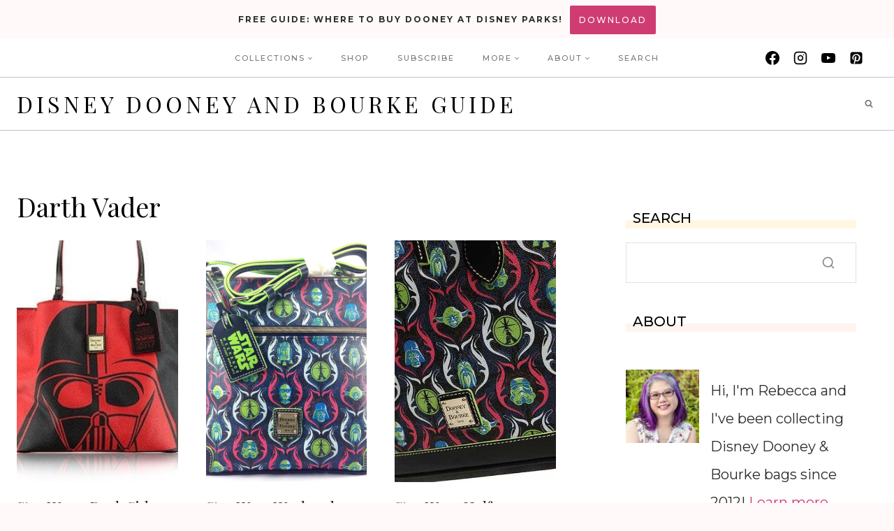

--- FILE ---
content_type: text/css
request_url: https://disneydooney.com/wp-content/plugins/ultimate-post-list/public/css/ultimate-post-list-public.css?ver=5.2.7.1
body_size: -253
content:
div.upl-list form, div.upl-list p { margin-bottom: 1em; }
div.upl-list form img { display: inline; padding-left: 1em; padding-right: 1em; box-shadow: none; vertical-align: middle; border: 0 none; }
div.upl-list ul { list-style: none outside none; overflow: hidden; margin-left: 0; margin-right: 0; padding-left: 0; padding-right: 0; }
div.upl-list ul li { margin: 0 0 1.5em; clear: both; }
div.upl-list ul li:last-child { margin-bottom: 0; }
#upl-list-21847 ul li img { width: 75px; height: 75px; display: inline; float: left; margin: 0px 8px 8px 0px; }
#upl-list-21847 ul li { margin-top: 50px; margin-bottom: 50px; margin-left: 5px; margin-right: 5px; }
